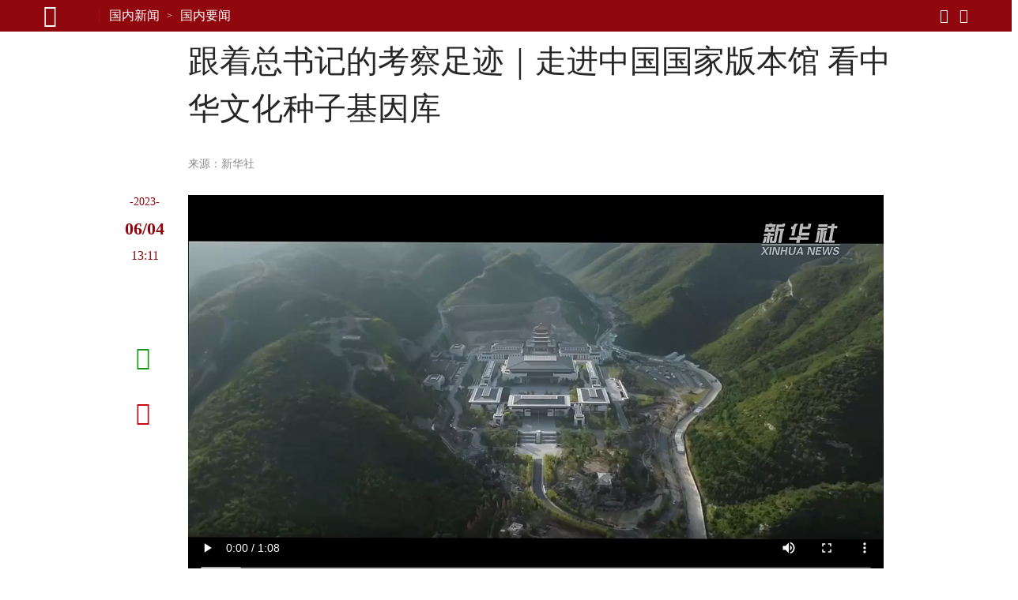

--- FILE ---
content_type: application/javascript
request_url: https://csr.huanqiucdn.cn/huanqiu-frontend-csr/27975/csr/static/csr-component/page-indexs.js
body_size: 1171
content:
window.INDEXS = {"/csr-component/config/article/go.js":["article_articleContainerTemplate","header_headerTemplate","public_asyncLoader","navigation_navigationPathTemplate","header_menuNavTemplate","header_menuItemTemplate","article_articleHeadTemplate","layout_layoutBlockTemplate","article_articleContentTemplate","layout_layoutHdTemplate","layout_layoutBdTemplate","sketch_sketchTxtTemplate","sketch_sketchFeedTemplate","layout_layoutSideBlockTemplate","public_fragmentTemplate","sketch_sketchMixTemplate","image_imageImgTemplate","article_articlePromotionTemplate","article_articleNextNewTemplate"],"/csr-component/config/article/index-aero.js":["article_articleContainerTemplate","header_headerTemplate","public_asyncLoader","navigation_navigationPathTemplate","header_menuNavTemplate","header_menuItemTemplate","public_fragmentTemplate","public_advLoader","article_articleHeadTemplate","layout_layoutBlockTemplate","article_articleContentTemplate","layout_layoutHdTemplate","layout_layoutBdTemplate","sketch_sketchTxtTemplate","sketch_sketchFeedTemplate","article_articleOtherTemplate","layout_layoutSideBlockTemplate","layout_layoutBdFlexTemplate","image_imageImgTemplate","article_articleNextNewTemplate","article_articleFooterTemplate"],"/csr-component/config/article/index.js":["article_articleContainerTemplate","header_headerTemplate","public_asyncLoader","navigation_navigationPathTemplate","header_menuNavTemplate","header_menuItemTemplate","public_fragmentTemplate","public_advLoader","article_articleHeadTemplate","layout_layoutBlockTemplate","article_articleContentTemplate","layout_layoutHdTemplate","layout_layoutBdTemplate","sketch_sketchTxtTemplate","sketch_sketchFeedTemplate","article_articleOtherTemplate","layout_layoutSideBlockTemplate","layout_layoutBdFlexTemplate","image_imageImgTemplate","article_articlePromotionTemplate","article_articleNextNewTemplate","article_articleFooterTemplate"],"/csr-component/config/channel/5gcenter.js":["channel_channelContainerTemplate","header_headerTemplate","public_asyncLoader","navigation_navigationPathTemplate","header_menuNavTemplate","header_menuItemTemplate","public_fragmentTemplate","public_advLoader","navigation_navigationMenuTemplate","base_baseNavigationMenuTemplate","layout_layoutBlockTemplate","interactive_interactiveSwiperTemplate","layout_layoutHdTemplate","layout_layoutBdTemplate","sketch_sketchFeedTemplate","layout_layoutSideBlockTemplate","sketch_sketchTxtTemplate","sketch_sketchMixTemplate","image_imageImgTemplate"],"/csr-component/config/channel/anquan.js":["channel_channelContainerTemplate","header_headerTemplate","public_asyncLoader","navigation_navigationPathTemplate","header_menuNavTemplate","header_menuItemTemplate","public_fragmentTemplate","public_advLoader","navigation_navigationMenuTemplate","base_baseNavigationMenuTemplate","layout_layoutBlockTemplate","interactive_interactiveSwiperTemplate","interactive_interactiveAccordionTemplate","layout_layoutBdTemplate","sketch_sketchTxtTemplate","layout_layoutHdTemplate","interactive_interactiveTabTemplate","image_imageImgSixTemplate","interactive_interactiveImgVideoTemplate","sketch_sketchFeedTemplate","layout_layoutSideBlockTemplate","sketch_sketchMixTemplate","image_imageImgTemplate"],"/csr-component/config/channel/art.js":["channel_channelContainerTemplate","header_headerTemplate","public_asyncLoader","navigation_navigationPathTemplate","header_menuNavTemplate","header_menuItemTemplate","public_fragmentTemplate","public_advLoader","navigation_navigationMenuTemplate","base_baseNavigationMenuTemplate","layout_layoutBlockTemplate","interactive_interactiveSwiperTemplate","layout_layoutHdTemplate","layout_layoutBdTemplate","sketch_sketchFeedTemplate","layout_layoutSideBlockTemplate","sketch_sketchTxtTemplate","sketch_sketchMixTemplate","image_imageImgTemplate","sketch_sketchUsTemplate","base_baseUsTemplate"],"/csr-component/config/channel/auto.js":["channel_channelContainerTemplate","header_headerTemplate","public_asyncLoader","navigation_navigationPathTemplate","header_menuNavTemplate","header_menuItemTemplate","public_fragmentTemplate","public_advLoader","navigation_navigationMenuTemplate","base_baseNavigationMenuTemplate","layout_layoutBlockTemplate","interactive_interactiveSwiperTemplate","layout_layoutHdTemplate","layout_layoutBdTemplate","sketch_sketchFeedTemplate","layout_layoutSideBlockTemplate","image_imageImgTemplate","sketch_sketchTxtTemplate","sketch_sketchUsTemplate","base_baseUsTemplate","sketch_sketchMixTemplate"],"/csr-component/config/channel/biz.js":["channel_channelContainerTemplate","header_headerTemplate","public_asyncLoader","navigation_navigationPathTemplate","header_menuNavTemplate","header_menuItemTemplate","public_fragmentTemplate","public_advLoader","navigation_navigationMenuTemplate","base_baseNavigationMenuTemplate","layout_layoutBlockTemplate","interactive_interactiveSwiperTemplate","layout_layoutSideBlockTemplate","layout_layoutHdTemplate","layout_layoutBdTemplate","image_imageImgTemplate","sketch_sketchTxtTemplate","sketch_sketchFeedTemplate","sketch_sketchMixTemplate"],"/csr-component/config/channel/capital.js":["channel_channelContainerTemplate","header_headerTemplate","public_asyncLoader","navigation_navigationPathTemplate","header_menuNavTemplate","header_menuItemTemplate","public_fragmentTemplate","public_advLoader","navigation_navigationMenuTemplate","base_baseNavigationMenuTemplate","layout_layoutBlockTemplate","interactive_interactiveSwiperTemplate","layout_layoutHdTemplate","layout_layoutBdTemplate","sketch_sketchFeedTemplate","layout_layoutSideBlockTemplate","sketch_sketchTxtTemplate","image_imageImgTemplate"],"/csr-component/config/channel/chamber.js":["channel_channelContainerTemplate","header_headerTemplate","public_asyncLoader","navigation_navigationPathTemplate","header_menuNavTemplate","header_menuItemTemplate","public_fragmentTemplate","public_advLoader","navigation_navigationMenuTemplate","base_baseNavigationMenuTemplate","layout_layoutBlockTemplate","interactive_interactiveSwiperTemplate","layout_layoutHdTemplate","layout_layoutBdTemplate","sketch_sketchFeedTemplate","layout_layoutSideBlockTemplate","sketch_sketchMixTemplate","image_imageImgTemplate","sketch_sketchUsTemplate","base_baseUsTemplate"],"/csr-component/config/channel/china.js":["channel_channelContainerTemplate","header_headerTemplate","public_asyncLoader","navigation_navigationPathTemplate","header_menuNavTemplate","header_menuItemTemplate","public_fragmentTemplate","public_advLoader","navigation_navigationMenuTemplate","base_baseNavigationMenuTemplate","layout_layoutBlockTemplate","interactive_interactiveSwiperTemplate","layout_layoutHdTemplate","layout_layoutBdTemplate","sketch_sketchFeedTemplate","layout_layoutSideBlockTemplate","sketch_sketchTxtTemplate","image_imageImgTemplate","sketch_sketchMixTitleTemplate"],"/csr-component/config/channel/city.js":["channel_channelContainerTemplate","header_headerTemplate","public_asyncLoader","navigation_navigationPathTemplate","header_menuNavTemplate","header_menuItemTemplate","public_fragmentTemplate","public_advLoader","navigation_navigationMenuTemplate","base_baseNavigationMenuTemplate","layout_layoutBlockTemplate","interactive_interactiveSwiperTemplate","interactive_interactiveAccordionTemplate","layout_layoutBdTemplate","sketch_sketchTxtTemplate","layout_layoutHdTemplate","interactive_interactiveTabTemplate","image_imageImgSixTemplate","interactive_interactiveImgVideoTemplate","image_imageImgTemplate","sketch_sketchFeedTemplate","layout_layoutSideBlockTemplate","sketch_sketchUsTemplate","base_baseUsTemplate","sketch_sketchMixTemplate"],"/csr-component/config/channel/cul.js":["channel_channelContainerTemplate","header_headerTemplate","public_asyncLoader","navigation_navigationPathTemplate","header_menuNavTemplate","header_menuItemTemplate","public_fragmentTemplate","public_advLoader","navigation_navigationMenuTemplate","base_baseNavigationMenuTemplate","layout_layoutBlockTemplate","interactive_interactiveSwiperTemplate","layout_layoutHdTemplate","layout_layoutBdTemplate","sketch_sketchFeedTemplate","layout_layoutSideBlockTemplate","sketch_sketchTxtTemplate","image_imageImgTemplate","sketch_sketchMixTemplate","sketch_sketchUsTemplate","base_baseUsTemplate"],"/csr-component/config/channel/energy.js":["channel_channelContainerTemplate","header_headerTemplate","public_asyncLoader","navigation_navigationPathTemplate","header_menuNavTemplate","header_menuItemTemplate","public_fragmentTemplate","public_advLoader","navigation_navigationMenuTemplate","base_baseNavigationMenuTemplate","layout_layoutBlockTemplate","interactive_interactiveSwiperTemplate","layout_layoutSideBlockTemplate","layout_layoutHdTemplate","layout_layoutBdTemplate","image_imageImgTemplate","sketch_sketchTxtTemplate","sketch_sketchFeedTemplate","sketch_sketchUsTemplate","base_baseUsTemplate","sketch_sketchMixTemplate"],"/csr-component/config/channel/ent.js":["channel_channelContainerTemplate","header_headerTemplate","public_asyncLoader","navigation_navigationPathTemplate","header_menuNavTemplate","header_menuItemTemplate","public_fragmentTemplate","public_advLoader","navigation_navigationMenuTemplate","layout_layoutBlockTemplate","interactive_interactiveSwiperTemplate","layout_layoutHdTemplate","layout_layoutBdTemplate","sketch_sketchFeedTemplate","layout_layoutSideBlockTemplate","sketch_sketchTxtTemplate","sketch_sketchMixTemplate","sketch_sketchUsTemplate","base_baseUsTemplate"],"/csr-component/config/channel/esg.js":["channel_channelContainerTemplate","header_headerTemplate","public_asyncLoader","navigation_navigationPathTemplate","header_menuNavTemplate","header_menuItemTemplate","public_fragmentTemplate","public_advLoader","navigation_navigationMenuTemplate","base_baseNavigationMenuTemplate","layout_layoutBlockTemplate","interactive_interactiveSwiperTemplate","layout_layoutHdTemplate","layout_layoutBdTemplate","sketch_sketchFeedTemplate","layout_layoutSideBlockTemplate","sketch_sketchTxtTemplate","sketch_sketchMixTemplate","sketch_sketchUsTemplate","base_baseUsTemplate"],"/csr-component/config/channel/fashion.js":["channel_channelContainerTemplate","header_headerTemplate","public_asyncLoader","navigation_navigationPathTemplate","header_menuNavTemplate","header_menuItemTemplate","public_fragmentTemplate","public_advLoader","navigation_navigationMenuTemplate","base_baseNavigationMenuTemplate","layout_layoutBlockTemplate","interactive_interactiveSwiperTemplate","layout_layoutHdTemplate","layout_layoutBdTemplate","sketch_sketchFeedTemplate","layout_layoutSideBlockTemplate","image_imageImgTemplate","sketch_sketchTxtTemplate","sketch_sketchMixTemplate"],"/csr-component/config/channel/finance.js":["channel_channelContainerTemplate","header_headerTemplate","public_asyncLoader","navigation_navigationPathTemplate","header_menuNavTemplate","header_menuItemTemplate","public_fragmentTemplate","public_advLoader","navigation_navigationMenuTemplate","base_baseNavigationMenuTemplate","layout_layoutBlockTemplate","interactive_interactiveSwiperTemplate","layout_layoutHdTemplate","layout_layoutBdTemplate","sketch_sketchFeedTemplate","layout_layoutSideBlockTemplate","sketch_sketchTxtTemplate","sketch_sketchMixTemplate","sketch_sketchUsTemplate","base_baseUsTemplate"],"/csr-component/config/channel/game.js":["channel_channelContainerTemplate","header_headerTemplate","public_asyncLoader","navigation_navigationPathTemplate","header_menuNavTemplate","header_menuItemTemplate","public_fragmentTemplate","public_advLoader","navigation_navigationMenuTemplate","base_baseNavigationMenuTemplate","layout_layoutBlockTemplate","interactive_interactiveSwiperTemplate","layout_layoutHdTemplate","layout_layoutBdTemplate","sketch_sketchFeedTemplate","layout_layoutSideBlockTemplate","sketch_sketchTxtTemplate","sketch_sketchMixTemplate","sketch_sketchUsTemplate","base_baseUsTemplate"],"/csr-component/config/channel/go.js":["channel_channelContainerTemplate","header_headerTemplate","public_asyncLoader","navigation_navigationPathTemplate","header_menuNavTemplate","header_menuItemTemplate","navigation_navigationMenuTemplate","base_baseNavigationMenuTemplate","layout_layoutBlockTemplate","interactive_interactiveSwiperTemplate","layout_layoutHdTemplate","layout_layoutBdTemplate","sketch_sketchFeedTemplate","layout_layoutSideBlockTemplate","public_fragmentTemplate","image_imageImgTemplate","sketch_sketchMixTemplate","article_articlePromotionTemplate","sketch_sketchUsTemplate","base_baseUsTemplate"],"/csr-component/config/channel/health.js":["channel_channelContainerTemplate","header_headerTemplate","public_asyncLoader","navigation_navigationPathTemplate","header_menuNavTemplate","header_menuItemTemplate","public_fragmentTemplate","public_advLoader","navigation_navigationMenuTemplate","base_baseNavigationMenuTemplate","layout_layoutBlockTemplate","interactive_interactiveSwiperTemplate","layout_layoutHdTemplate","layout_layoutBdTemplate","sketch_sketchFeedTemplate","layout_layoutSideBlockTemplate","image_imageImgTemplate","sketch_sketchTxtTemplate","sketch_sketchMixTemplate","sketch_sketchUsTemplate","base_baseUsTemplate"],"/csr-component/config/channel/hope.js":["channel_channelContainerTemplate","header_headerTemplate","public_asyncLoader","navigation_navigationPathTemplate","header_menuNavTemplate","header_menuItemTemplate","public_fragmentTemplate","public_advLoader","navigation_navigationMenuTemplate","base_baseNavigationMenuTemplate","layout_layoutBlockTemplate","interactive_interactiveSwiperTemplate","layout_layoutHdTemplate","layout_layoutBdTemplate","sketch_sketchFeedTemplate","layout_layoutSideBlockTemplate","sketch_sketchTxtTemplate","image_imageImgTemplate","sketch_sketchUsTemplate","base_baseUsTemplate","sketch_sketchMixTemplate"],"/csr-component/config/channel/house.js":["channel_channelContainerTemplate","header_headerTemplate","public_asyncLoader","navigation_navigationPathTemplate","header_menuNavTemplate","header_menuItemTemplate","public_fragmentTemplate","public_advLoader","navigation_navigationMenuTemplate","base_baseNavigationMenuTemplate","layout_layoutBlockTemplate","interactive_interactiveSwiperTemplate","interactive_interactiveAccordionTemplate","layout_layoutHdTemplate","layout_layoutBdTemplate","sketch_sketchFeedTemplate","layout_layoutSideBlockTemplate","image_imageImgTemplate","sketch_sketchTxtTemplate","sketch_sketchMixTemplate","sketch_sketchUsTemplate","base_baseUsTemplate"],"/csr-component/config/channel/ishow.js":["channel_channelContainerTemplate","header_headerTemplate","public_asyncLoader","navigation_navigationPathTemplate","header_menuNavTemplate","header_menuItemTemplate","public_fragmentTemplate","public_advLoader","navigation_navigationMenuTemplate","base_baseNavigationMenuTemplate","layout_layoutBlockTemplate","interactive_interactiveSwiperTemplate","layout_layoutHdTemplate","layout_layoutBdTemplate","sketch_sketchFeedTemplate","layout_layoutSideBlockTemplate","sketch_sketchTxtTemplate","image_imageImgTemplate","sketch_sketchMixTemplate","sketch_sketchUsTemplate","base_baseUsTemplate"],"/csr-component/config/channel/lianghui.js":["channel_channelContainerTemplate","header_headerTemplate","public_asyncLoader","navigation_navigationPathTemplate","header_menuNavTemplate","header_menuItemTemplate","public_fragmentTemplate","public_advLoader","navigation_navigationMenuTemplate","base_baseNavigationMenuTemplate","layout_layoutBlockTemplate","interactive_interactiveSwiperTemplate","layout_layoutHdTemplate","layout_layoutBdTemplate","sketch_sketchFeedTemplate","layout_layoutSideBlockTemplate","sketch_sketchTxtTemplate"],"/csr-component/config/channel/lianghui2024.js":["channel_channelContainerTemplate","header_headerTemplate","public_asyncLoader","navigation_navigationPathTemplate","header_menuNavTemplate","header_menuItemTemplate","public_fragmentTemplate","public_advLoader","navigation_navigationMenuTemplate","base_baseNavigationMenuTemplate","layout_layoutBlockTemplate","interactive_interactiveSwiperTemplate","layout_layoutHdTemplate","layout_layoutBdTemplate","sketch_sketchFeedTemplate","layout_layoutSideBlockTemplate","sketch_sketchTxtTemplate"],"/csr-component/config/channel/lianghui_general.js":["channel_channelContainerTemplate","header_headerTemplate","public_asyncLoader","navigation_navigationPathTemplate","header_menuNavTemplate","header_menuItemTemplate","public_fragmentTemplate","public_advLoader","navigation_navigationMenuTemplate","base_baseNavigationMenuTemplate","layout_layoutBlockTemplate","interactive_interactiveSwiperTemplate","layout_layoutHdTemplate","layout_layoutBdTemplate","sketch_sketchFeedTemplate","layout_layoutSideBlockTemplate","sketch_sketchTxtTemplate"],"/csr-component/config/channel/look.js":["channel_channelContainerTemplate","header_headerTemplate","public_asyncLoader","navigation_navigationPathTemplate","header_menuNavTemplate","header_menuItemTemplate","public_fragmentTemplate","public_advLoader","navigation_navigationMenuTemplate","base_baseNavigationMenuTemplate","layout_layoutBlockTemplate","interactive_interactiveSwiperTemplate","layout_layoutHdTemplate","layout_layoutBdTemplate","sketch_sketchFeedTemplate","layout_layoutSideBlockTemplate","sketch_sketchTxtTemplate","image_imageImgTemplate","sketch_sketchMixTemplate"],"/csr-component/config/channel/luxury.js":["channel_channelContainerTemplate","header_headerTemplate","public_asyncLoader","navigation_navigationPathTemplate","header_menuNavTemplate","header_menuItemTemplate","public_fragmentTemplate","public_advLoader","navigation_navigationMenuTemplate","base_baseNavigationMenuTemplate","layout_layoutBlockTemplate","interactive_interactiveSwiperTemplate","layout_layoutHdTemplate","layout_layoutBdTemplate","sketch_sketchFeedTemplate","layout_layoutSideBlockTemplate","sketch_sketchTxtTemplate","sketch_sketchMixTemplate","sketch_sketchUsTemplate","base_baseUsTemplate"],"/csr-component/config/channel/lx.js":["channel_channelContainerTemplate","header_headerTemplate","public_asyncLoader","navigation_navigationPathTemplate","header_menuNavTemplate","header_menuItemTemplate","public_fragmentTemplate","public_advLoader","navigation_navigationMenuTemplate","base_baseNavigationMenuTemplate","layout_layoutBlockTemplate","interactive_interactiveSwiperTemplate","layout_layoutHdTemplate","layout_layoutBdTemplate","sketch_sketchFeedTemplate","layout_layoutSideBlockTemplate","sketch_sketchTxtTemplate","image_imageImgTemplate","sketch_sketchMixTemplate"],"/csr-component/config/channel/media.js":["channel_channelContainerTemplate","header_headerTemplate","public_asyncLoader","navigation_navigationPathTemplate","header_menuNavTemplate","header_menuItemTemplate","public_fragmentTemplate","public_advLoader","navigation_navigationMenuTemplate","base_baseNavigationMenuTemplate","layout_layoutBlockTemplate","layout_layoutBdTemplate","image_imageImgTemplate","layout_layoutHdTemplate","sketch_sketchTxtTemplate","sketch_sketchFeedTabTemplate","layout_layoutSideBlockTemplate","interactive_interactiveSwiperTemplate","sketch_sketchUsTemplate","base_baseUsTemplate"],"/csr-component/config/channel/mil.js":["channel_channelContainerTemplate","header_headerTemplate","public_asyncLoader","navigation_navigationPathTemplate","header_menuNavTemplate","header_menuItemTemplate","public_fragmentTemplate","public_advLoader","navigation_navigationMenuTemplate","base_baseNavigationMenuTemplate","layout_layoutBlockTemplate","interactive_interactiveSwiperTemplate","layout_layoutHdTemplate","layout_layoutBdTemplate","sketch_sketchFeedTemplate","layout_layoutSideBlockTemplate","sketch_sketchTxtTemplate","sketch_sketchMixTitleTemplate"],"/csr-component/config/channel/movie.js":["channel_channelContainerTemplate","header_headerTemplate","public_asyncLoader","navigation_navigationPathTemplate","header_menuNavTemplate","header_menuItemTemplate","public_fragmentTemplate","public_advLoader","navigation_navigationMenuTemplate","base_baseNavigationMenuTemplate","layout_layoutBlockTemplate","interactive_interactiveSwiperTemplate","layout_layoutHdTemplate","layout_layoutBdTemplate","sketch_sketchFeedTemplate","layout_layoutSideBlockTemplate","sketch_sketchTxtTemplate","sketch_sketchMixTemplate","sketch_sketchUsTemplate","base_baseUsTemplate"],"/csr-component/config/channel/newmedia.js":["channel_channelContainerTemplate","header_headerTemplate","public_asyncLoader","navigation_navigationPathTemplate","header_menuNavTemplate","header_menuItemTemplate","public_fragmentTemplate","public_advLoader","navigation_navigationMenuTemplate","base_baseNavigationMenuTemplate","layout_layoutBlockTemplate","interactive_interactiveSwiperTemplate","layout_layoutHdTemplate","layout_layoutBdTemplate","sketch_sketchFeedTemplate","layout_layoutSideBlockTemplate","sketch_sketchTxtTemplate","image_imageImgTemplate","sketch_sketchMixTemplate"],"/csr-component/config/channel/nongye.js":["channel_channelContainerTemplate","header_headerTemplate","public_asyncLoader","navigation_navigationPathTemplate","header_menuNavTemplate","header_menuItemTemplate","public_fragmentTemplate","public_advLoader","navigation_navigationMenuTemplate","base_baseNavigationMenuTemplate","layout_layoutBlockTemplate","interactive_interactiveSwiperTemplate","layout_layoutHdTemplate","layout_layoutBdTemplate","sketch_sketchFeedTemplate","layout_layoutSideBlockTemplate","sketch_sketchTxtTemplate","image_imageImgTemplate","sketch_sketchMixTemplate","sketch_sketchUsTemplate","base_baseUsTemplate"],"/csr-component/config/channel/opinion.js":["channel_channelContainerTemplate","header_headerTemplate","public_asyncLoader","navigation_navigationPathTemplate","header_menuNavTemplate","header_menuItemTemplate","public_fragmentTemplate","public_advLoader","navigation_navigationMenuTemplate","base_baseNavigationMenuTemplate","layout_layoutBlockTemplate","interactive_interactiveSwiperTemplate","layout_layoutHdTemplate","layout_layoutBdTemplate","sketch_sketchFeedTemplate","layout_layoutSideBlockTemplate","sketch_sketchTxtTemplate","sketch_sketchUsTemplate","base_baseUsTemplate","sketch_sketchMixTemplate"],"/csr-component/config/channel/opinion_author.js":["channel_channelContainerCustomTemplate","header_headerTemplate","public_asyncLoader","navigation_navigationPathTemplate","header_menuNavTemplate","header_menuItemTemplate","public_fragmentTemplate","public_advLoader","layout_layoutBlockTemplate","layout_layoutBdTemplate","channel_channelOpinionAuthorTemplate"],"/csr-component/config/channel/oversea.js":["channel_channelContainerTemplate","header_headerTemplate","public_asyncLoader","navigation_navigationPathTemplate","header_menuNavTemplate","header_menuItemTemplate","public_fragmentTemplate","public_advLoader","navigation_navigationMenuTemplate","base_baseNavigationMenuTemplate","layout_layoutBlockTemplate","interactive_interactiveSwiperTemplate","layout_layoutHdTemplate","layout_layoutBdTemplate","sketch_sketchFeedTemplate","layout_layoutSideBlockTemplate","sketch_sketchTxtTemplate","sketch_sketchMixTitleTemplate"],"/csr-component/config/channel/qinzi.js":["channel_channelContainerTemplate","header_headerTemplate","public_asyncLoader","navigation_navigationPathTemplate","header_menuNavTemplate","header_menuItemTemplate","public_fragmentTemplate","public_advLoader","navigation_navigationMenuTemplate","base_baseNavigationMenuTemplate","layout_layoutBlockTemplate","interactive_interactiveSwiperTemplate","layout_layoutHdTemplate","layout_layoutBdTemplate","sketch_sketchFeedTemplate","layout_layoutSideBlockTemplate","image_imageImgTemplate","sketch_sketchTxtTemplate","sketch_sketchMixTemplate","sketch_sketchUsTemplate","base_baseUsTemplate"],"/csr-component/config/channel/quality.js":["channel_channelContainerTemplate","header_headerTemplate","public_asyncLoader","navigation_navigationPathTemplate","header_menuNavTemplate","header_menuItemTemplate","public_fragmentTemplate","public_advLoader","navigation_navigationMenuTemplate","base_baseNavigationMenuTemplate","layout_layoutBlockTemplate","interactive_interactiveSwiperTemplate","layout_layoutHdTemplate","layout_layoutBdTemplate","sketch_sketchFeedTemplate","layout_layoutSideBlockTemplate","image_imageImgTemplate","sketch_sketchTxtTemplate","sketch_sketchMixTemplate","sketch_sketchUsTemplate","base_baseUsTemplate"],"/csr-component/config/channel/run.js":["channel_channelContainerTemplate","header_headerTemplate","public_asyncLoader","navigation_navigationPathTemplate","header_menuNavTemplate","header_menuItemTemplate","public_fragmentTemplate","public_advLoader","navigation_navigationMenuTemplate","layout_layoutBlockTemplate","interactive_interactiveSwiperTemplate","layout_layoutHdTemplate","layout_layoutBdTemplate","sketch_sketchFeedTemplate","layout_layoutSideBlockTemplate","sketch_sketchTxtTemplate","image_imageImgTemplate","sketch_sketchMixTemplate"],"/csr-component/config/channel/scroll.js":["channel_channelContainerTemplate","header_headerTemplate","public_asyncLoader","navigation_navigationPathTemplate","header_menuNavTemplate","header_menuItemTemplate","public_fragmentTemplate","public_advLoader","navigation_navigationMenuTemplate","layout_layoutBlockTemplate","layout_layoutHdTemplate","layout_layoutBdTemplate","sketch_sketchFeedTemplate","layout_layoutSideBlockTemplate","sketch_sketchTxtTemplate"],"/csr-component/config/channel/shopping.js":["channel_channelContainerTemplate","header_headerTemplate","public_asyncLoader","navigation_navigationPathTemplate","header_menuNavTemplate","header_menuItemTemplate","public_fragmentTemplate","public_advLoader","navigation_navigationMenuTemplate","base_baseNavigationMenuTemplate","layout_layoutBlockTemplate","interactive_interactiveSwiperTemplate","layout_layoutSideBlockTemplate","layout_layoutHdTemplate","layout_layoutBdTemplate","image_imageImgTemplate","sketch_sketchFeedTemplate","sketch_sketchTxtTemplate","sketch_sketchMixTemplate","sketch_sketchUsTemplate","base_baseUsTemplate"],"/csr-component/config/channel/silkroad.js":["channel_channelContainerTemplate","header_headerTemplate","public_asyncLoader","navigation_navigationPathTemplate","header_menuNavTemplate","header_menuItemTemplate","public_fragmentTemplate","public_advLoader","navigation_navigationMenuTemplate","base_baseNavigationMenuTemplate","layout_layoutBlockTemplate","interactive_interactiveSwiperTemplate","layout_layoutHdTemplate","layout_layoutBdTemplate","sketch_sketchFeedTemplate","layout_layoutSideBlockTemplate","sketch_sketchTxtTemplate","sketch_sketchMixTemplate","image_imageImgTemplate","sketch_sketchUsTemplate","base_baseUsTemplate"],"/csr-component/config/channel/ski.js":["channel_channelContainerTemplate","header_headerTemplate","public_asyncLoader","navigation_navigationPathTemplate","header_menuNavTemplate","header_menuItemTemplate","public_fragmentTemplate","public_advLoader","navigation_navigationMenuTemplate","base_baseNavigationMenuTemplate","layout_layoutBlockTemplate","interactive_interactiveSwiperTemplate","layout_layoutHdTemplate","layout_layoutBdTemplate","sketch_sketchFeedTemplate","layout_layoutSideBlockTemplate","sketch_sketchTxtTemplate","image_imageImgTemplate","sketch_sketchMixTemplate","sketch_sketchUsTemplate","base_baseUsTemplate"],"/csr-component/config/channel/smart.js":["channel_channelContainerTemplate","header_headerTemplate","public_asyncLoader","navigation_navigationPathTemplate","header_menuNavTemplate","header_menuItemTemplate","public_fragmentTemplate","public_advLoader","navigation_navigationMenuTemplate","base_baseNavigationMenuTemplate","layout_layoutBlockTemplate","interactive_interactiveSwiperTemplate","layout_layoutHdTemplate","layout_layoutBdTemplate","sketch_sketchFeedTemplate","layout_layoutSideBlockTemplate","sketch_sketchTxtTemplate","sketch_sketchMixTemplate","sketch_sketchUsTemplate","base_baseUsTemplate"],"/csr-component/config/channel/society.js":["channel_channelContainerTemplate","header_headerTemplate","public_asyncLoader","navigation_navigationPathTemplate","header_menuNavTemplate","header_menuItemTemplate","public_fragmentTemplate","public_advLoader","navigation_navigationMenuTemplate","base_baseNavigationMenuTemplate","layout_layoutBlockTemplate","interactive_interactiveSwiperTemplate","layout_layoutHdTemplate","layout_layoutBdTemplate","sketch_sketchFeedTemplate","layout_layoutSideBlockTemplate","sketch_sketchTxtTemplate","image_imageImgTemplate","sketch_sketchMixTitleTemplate"],"/csr-component/config/channel/sports.js":["channel_channelContainerTemplate","header_headerTemplate","public_asyncLoader","navigation_navigationPathTemplate","header_menuNavTemplate","header_menuItemTemplate","public_fragmentTemplate","public_advLoader","navigation_navigationMenuTemplate","layout_layoutBlockTemplate","interactive_interactiveSwiperTemplate","layout_layoutHdTemplate","layout_layoutBdTemplate","sketch_sketchFeedTemplate","layout_layoutSideBlockTemplate","sketch_sketchTxtTemplate","sketch_sketchMixTemplate"],"/csr-component/config/channel/taiwan.js":["channel_channelContainerTemplate","header_headerTemplate","public_asyncLoader","navigation_navigationPathTemplate","header_menuNavTemplate","header_menuItemTemplate","public_fragmentTemplate","public_advLoader","navigation_navigationMenuTemplate","base_baseNavigationMenuTemplate","layout_layoutBlockTemplate","interactive_interactiveSwiperTemplate","layout_layoutHdTemplate","layout_layoutBdTemplate","sketch_sketchFeedTemplate","layout_layoutSideBlockTemplate","sketch_sketchTxtTemplate","sketch_sketchMixTemplate","sketch_sketchMixTitleTemplate"],"/csr-component/config/channel/tech.js":["channel_channelContainerTemplate","header_headerTemplate","public_asyncLoader","navigation_navigationPathTemplate","header_menuNavTemplate","header_menuItemTemplate","public_fragmentTemplate","public_advLoader","navigation_navigationMenuTemplate","base_baseNavigationMenuTemplate","layout_layoutBlockTemplate","interactive_interactiveSwiperTemplate","layout_layoutHdTemplate","layout_layoutBdTemplate","sketch_sketchFeedTemplate","layout_layoutSideBlockTemplate","sketch_sketchTxtTemplate","sketch_sketchMixTemplate","image_imageImgTemplate","sketch_sketchUsTemplate","base_baseUsTemplate"],"/csr-component/config/channel/topiclist.js":["channel_channelContainerTemplate","header_headerTemplate","public_asyncLoader","navigation_navigationPathTemplate","header_menuNavTemplate","header_menuItemTemplate","navigation_navigationMenuTemplate","base_baseNavigationMenuTemplate","layout_layoutBlockTemplate","layout_layoutHdTemplate","layout_layoutBdTemplate","sketch_sketchFeedTopiclistTemplate","layout_layoutSideBlockTemplate","public_fragmentTemplate","sketch_sketchTxtTemplate"],"/csr-component/config/channel/uav.js":["channel_channelContainerTemplate","header_headerTemplate","public_asyncLoader","navigation_navigationPathTemplate","header_menuNavTemplate","header_menuItemTemplate","public_fragmentTemplate","public_advLoader","navigation_navigationMenuTemplate","base_baseNavigationMenuTemplate","layout_layoutBlockTemplate","interactive_interactiveSwiperTemplate","layout_layoutHdTemplate","layout_layoutBdTemplate","sketch_sketchFeedTemplate","layout_layoutSideBlockTemplate","sketch_sketchTxtTemplate","sketch_sketchMixTemplate","sketch_sketchUsTemplate","base_baseUsTemplate"],"/csr-component/config/channel/v.js":["channel_channelContainerTemplate","header_headerTemplate","public_asyncLoader","navigation_navigationPathTemplate","header_menuNavTemplate","header_menuItemTemplate","public_fragmentTemplate","public_advLoader","navigation_navigationMenuTemplate","base_baseNavigationMenuTemplate","layout_layoutBlockTemplate","interactive_interactiveSwiperTemplate","layout_layoutHdTemplate","layout_layoutBdTemplate","sketch_sketchFeedTemplate","layout_layoutSideBlockTemplate","image_imageImgTemplate","sketch_sketchTxtTemplate","sketch_sketchMixTemplate"],"/csr-component/config/channel/women.js":["channel_channelContainerTemplate","header_headerTemplate","public_asyncLoader","navigation_navigationPathTemplate","header_menuNavTemplate","header_menuItemTemplate","public_fragmentTemplate","public_advLoader","navigation_navigationMenuTemplate","base_baseNavigationMenuTemplate","layout_layoutBlockTemplate","interactive_interactiveSwiperTemplate","layout_layoutHdTemplate","layout_layoutBdTemplate","sketch_sketchFeedTemplate","layout_layoutSideBlockTemplate","sketch_sketchMixTemplate","image_imageImgTemplate","sketch_sketchUsTemplate","base_baseUsTemplate"],"/csr-component/config/channel/world.js":["channel_channelContainerTemplate","header_headerTemplate","public_asyncLoader","navigation_navigationPathTemplate","header_menuNavTemplate","header_menuItemTemplate","public_fragmentTemplate","public_advLoader","navigation_navigationMenuTemplate","base_baseNavigationMenuTemplate","layout_layoutBlockTemplate","interactive_interactiveSwiperTemplate","layout_layoutHdTemplate","layout_layoutBdTemplate","sketch_sketchFeedTemplate","layout_layoutSideBlockTemplate","sketch_sketchTxtTemplate","image_imageImgTemplate","sketch_sketchMixTitleTemplate"],"/csr-component/config/channel/xy.js":["channel_channelContainerXyTemplate","header_headerTemplate","public_asyncLoader","navigation_navigationPathTemplate","header_menuNavTemplate","header_menuItemTemplate","public_fragmentTemplate","public_advLoader","navigation_navigationMenuTemplate","base_baseNavigationMenuTemplate","layout_layoutBlockTemplate","interactive_interactiveSwiperTemplate","layout_layoutHdTemplate","layout_layoutBdTemplate","sketch_sketchMixTemplate","layout_layoutSideBlockTemplate","image_imageImgTemplate","sketch_sketchTxtTemplate","sketch_sketchUsTemplate","base_baseUsTemplate","sketch_sketchFeedTemplate"],"/csr-component/config/channel/yrd.js":["channel_channelContainerTemplate","header_headerTemplate","public_asyncLoader","navigation_navigationPathTemplate","header_menuNavTemplate","header_menuItemTemplate","public_fragmentTemplate","public_advLoader","navigation_navigationMenuTemplate","base_baseNavigationMenuTemplate","layout_layoutBlockTemplate","interactive_interactiveSwiperTemplate","interactive_interactiveAccordionTemplate","layout_layoutHdTemplate","layout_layoutBdTemplate","sketch_sketchFeedTemplate","layout_layoutSideBlockTemplate","sketch_sketchTxtTemplate","image_imageImgTemplate","sketch_sketchMixTemplate"],"/csr-component/config/channel/zy.js":["channel_channelContainerTemplate","header_headerTemplate","public_asyncLoader","navigation_navigationPathTemplate","header_menuNavTemplate","header_menuItemTemplate","public_fragmentTemplate","public_advLoader","navigation_navigationMenuTemplate","base_baseNavigationMenuTemplate","layout_layoutBlockTemplate","interactive_interactiveSwiperTemplate","interactive_interactiveAccordionTemplate","layout_layoutHdTemplate","layout_layoutBdTemplate","sketch_sketchFeedTemplate","layout_layoutSideBlockTemplate","sketch_sketchTxtTemplate","image_imageImgTemplate","sketch_sketchMixTemplate"],"/csr-component/config/channel/ishow/index.js":["channelBackup_containerTemplate","header_headerTemplate","public_fragmentTemplate","public_advLoader","public_asyncLoader","navigation_navigationPathTemplate","header_menuNavTemplate","header_menuItemTemplate","channelBackup_nav_navTemplate","navigation_navigationMenuTemplate","base_baseNavigationMenuTemplate","layout_layoutBlockTemplate","interactive_interactiveSwiperTemplate","public_feedTemplate","layout_layoutSideBlockTemplate","layout_layoutBdTemplate","sketch_sketchTagTemplate","layout_layoutHdTemplate","sketch_sketchTxtTemplate","sketch_sketchMixTemplate","image_imageImgTemplate","sketch_sketchUsTemplate","base_baseUsTemplate","public_contactTemplate","channelBackup_aside_hotListTemplate","channelBackup_aside_linkMixinTemplate"],"/csr-component/config/channel/ishow/list.js":["channel_containerTemplate","header_headerGlobalTemplate","public_asyncLoader","public_breadcrumbTemplate","header_menuNavTemplate","header_menuItemTemplate","public_advLoader","channel_nav_navTemplate","channel_nav_navLinkTemplate","channel_channelFeedTemplate","public_feedTemplate","channel_aside_asideListTemplate","channel_aside_linkTextTemplate","channel_aside_linkImageTemplate","channel_aside_linkMixinImgTemplate","public_contactTemplate","channel_aside_hotListTemplate","channel_aside_linkMixinTemplate"],"/csr-component/config/gallery/go.js":["gallery_galleryContainerTemplate","header_headerTemplate","public_asyncLoader","navigation_navigationPathTemplate","header_menuNavTemplate","header_menuItemTemplate","public_fragmentTemplate","public_advLoader","gallery_galleryContentTemplate","gallery_galleryRecommendTemplate","image_imageImgTemplate","layout_layoutBlockTemplate","layout_layoutHdTemplate","layout_layoutBdFlexTemplate","gallery_galleryFooterTemplate","base_baseFooterTemplate","article_articleFooterTemplate"],"/csr-component/config/gallery/index.js":["gallery_galleryContainerTemplate","header_headerTemplate","public_asyncLoader","navigation_navigationPathTemplate","header_menuNavTemplate","header_menuItemTemplate","public_fragmentTemplate","public_advLoader","gallery_galleryContentTemplate","gallery_galleryRecommendTemplate","image_imageImgTemplate","layout_layoutBlockTemplate","layout_layoutHdTemplate","layout_layoutBdFlexTemplate","gallery_galleryFooterTemplate","base_baseFooterTemplate","article_articleFooterTemplate"],"/csr-component/config/gallery/index2.js":["gallery_galleryContainerTemplate","header_headerTemplate","public_asyncLoader","navigation_navigationPathTemplate","header_menuNavTemplate","header_menuItemTemplate","public_fragmentTemplate","public_advLoader","gallery_galleryContentTemplate","gallery_galleryRecommendTemplate","image_imageImgTemplate","layout_layoutBlockTemplate","layout_layoutHdTemplate","layout_layoutBdFlexTemplate","gallery_galleryFooterTemplate","base_baseFooterTemplate","article_articleFooterTemplate"]}